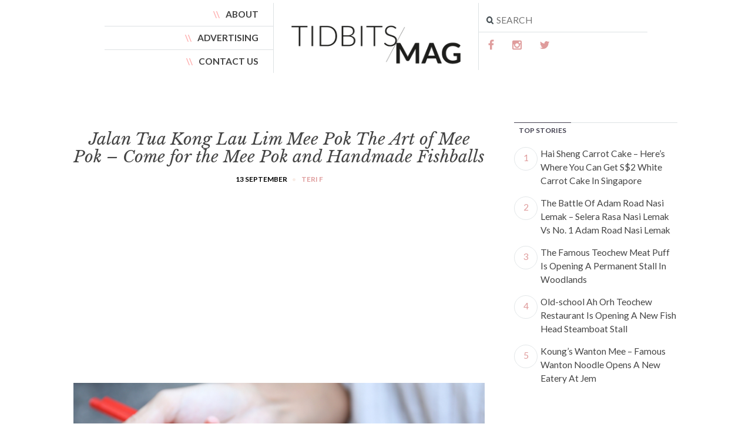

--- FILE ---
content_type: text/html; charset=UTF-8
request_url: https://tidbitsmag.com/jalan-tua-kong-lau-lim-mee-pok/
body_size: 6889
content:
<!doctype html>
<html lang="en-US" class="no-js">
	<head>
		<meta charset="UTF-8">
		<title>Jalan Tua Kong Lau Lim Mee Pok The Art of Mee Pok – Come for the Mee Pok and Handmade Fishballs</title>

		<link href="//www.google-analytics.com" rel="dns-prefetch">
        <link href="https://tidbitsmag.com/wp-content/themes/theweddingculture/img/icons/favicon.ico" rel="shortcut icon">
        <link href="https://tidbitsmag.com/wp-content/themes/theweddingculture/img/icons/touch.png" rel="apple-touch-icon-precomposed">

		<meta http-equiv="X-UA-Compatible" content="IE=edge,chrome=1">
		<meta name="viewport" content="width=device-width, initial-scale=1.0">
		<meta name="description" content="">

		<style type='text/css'>Default CSS Comment</style>
<!-- All in One SEO Pack 2.3.4 by Michael Torbert of Semper Fi Web Designob_start_detected [-1,-1] -->
<link rel="author" href="https://admin" />
<meta name="description" itemprop="description" content="Judging from the crowd, Jalan Tua Kong Lau Lim Mee Pok – The Art of Mee Pok seemed to be a favourite amongst those who came to Simpang Bedok for a meal." />

<link rel="canonical" href="https://tidbitsmag.com/jalan-tua-kong-lau-lim-mee-pok/" />
<!-- /all in one seo pack -->
		<script type="text/javascript">
			window._wpemojiSettings = {"baseUrl":"https:\/\/s.w.org\/images\/core\/emoji\/72x72\/","ext":".png","source":{"concatemoji":"https:\/\/tidbitsmag.com\/wp-includes\/js\/wp-emoji-release.min.js?ver=4.2.38"}};
			!function(e,n,t){var a;function o(e){var t=n.createElement("canvas"),a=t.getContext&&t.getContext("2d");return!(!a||!a.fillText)&&(a.textBaseline="top",a.font="600 32px Arial","flag"===e?(a.fillText(String.fromCharCode(55356,56812,55356,56807),0,0),3e3<t.toDataURL().length):(a.fillText(String.fromCharCode(55357,56835),0,0),0!==a.getImageData(16,16,1,1).data[0]))}function i(e){var t=n.createElement("script");t.src=e,t.type="text/javascript",n.getElementsByTagName("head")[0].appendChild(t)}t.supports={simple:o("simple"),flag:o("flag")},t.DOMReady=!1,t.readyCallback=function(){t.DOMReady=!0},t.supports.simple&&t.supports.flag||(a=function(){t.readyCallback()},n.addEventListener?(n.addEventListener("DOMContentLoaded",a,!1),e.addEventListener("load",a,!1)):(e.attachEvent("onload",a),n.attachEvent("onreadystatechange",function(){"complete"===n.readyState&&t.readyCallback()})),(a=t.source||{}).concatemoji?i(a.concatemoji):a.wpemoji&&a.twemoji&&(i(a.twemoji),i(a.wpemoji)))}(window,document,window._wpemojiSettings);
		</script>
		<style type="text/css">
img.wp-smiley,
img.emoji {
	display: inline !important;
	border: none !important;
	box-shadow: none !important;
	height: 1em !important;
	width: 1em !important;
	margin: 0 .07em !important;
	vertical-align: -0.1em !important;
	background: none !important;
	padding: 0 !important;
}
</style>
<link rel='stylesheet' id='img-lightbox-css-css'  href='https://tidbitsmag.com/wp-content/plugins/wp-product-review/css/lightbox.css?ver=1.0' media='all' />
<link rel='stylesheet' id='srp-layout-stylesheet-css'  href='https://tidbitsmag.com/wp-content/plugins/special-recent-posts/css/layout.css?ver=4.2.38' media='all' />
<link rel='stylesheet' id='pinterest-pinboard-widget-style-css'  href='https://tidbitsmag.com/wp-content/plugins/pinterest-pinboard-widget/style.css?v=1&#038;ver=4.2.38' media='all' />
<link rel='stylesheet' id='normalize-css'  href='https://tidbitsmag.com/wp-content/themes/theweddingculture/normalize.css?ver=1.0' media='all' />
<link rel='stylesheet' id='html5blank-css'  href='https://tidbitsmag.com/wp-content/themes/theweddingculture/style.css?ver=1.0' media='all' />
<link rel='stylesheet' id='wp-social-sharing-css'  href='https://tidbitsmag.com/wp-content/plugins/wp-social-sharing/static/socialshare.css?ver=1.4' media='all' />
<script>if (document.location.protocol != "https:") {document.location = document.URL.replace(/^http:/i, "https:");}</script><script type='text/javascript' src='https://tidbitsmag.com/wp-content/themes/theweddingculture/js/lib/conditionizr-4.3.0.min.js?ver=4.3.0'></script>
<script type='text/javascript' src='https://tidbitsmag.com/wp-content/themes/theweddingculture/js/lib/modernizr-2.7.1.min.js?ver=2.7.1'></script>
<script type='text/javascript' src='https://tidbitsmag.com/wp-includes/js/jquery/jquery.js?ver=1.11.2'></script>
<script type='text/javascript' src='https://tidbitsmag.com/wp-includes/js/jquery/jquery-migrate.min.js?ver=1.2.1'></script>
<script type='text/javascript' src='https://tidbitsmag.com/wp-content/themes/theweddingculture/js/scripts.js?ver=1.0.0'></script>
<link rel='stylesheet' id='cwp-pac-frontpage-stylesheet-css'  href='https://tidbitsmag.com/wp-content/plugins/wp-product-review/css/frontpage.css?ver=4.2.38' media='all' />
<link rel='stylesheet' id='cwp-pac-widget-stylesheet-css'  href='https://tidbitsmag.com/wp-content/plugins/wp-product-review/css/cwppos-widget.css?ver=4.2.38' media='all' />
<link rel='stylesheet' id='jqueryui-css'  href='https://tidbitsmag.com/wp-content/plugins/wp-product-review/css/jquery-ui.css?ver=4.2.38' media='all' />
<link rel='stylesheet' id='cwp-pac-fontawesome-stylesheet-css'  href='https://tidbitsmag.com/wp-content/plugins/wp-product-review/css/font-awesome.min.css?ver=4.2.38' media='all' />
<script>if (document.location.protocol != "https:") {document.location = document.URL.replace(/^http:/i, "https:");}</script><script type='text/javascript' src='https://tidbitsmag.com/wp-includes/js/jquery/ui/core.min.js?ver=1.11.4'></script>
<script>if (document.location.protocol != "https:") {document.location = document.URL.replace(/^http:/i, "https:");}</script><script type='text/javascript' src='https://tidbitsmag.com/wp-includes/js/jquery/ui/widget.min.js?ver=1.11.4'></script>
<script type='text/javascript' src='https://tidbitsmag.com/wp-includes/js/jquery/ui/mouse.min.js?ver=1.11.4'></script>
<script type='text/javascript' src='https://tidbitsmag.com/wp-includes/js/jquery/ui/slider.min.js?ver=1.11.4'></script>
<script>if (document.location.protocol != "https:") {document.location = document.URL.replace(/^http:/i, "https:");}</script><script type='text/javascript' src='https://tidbitsmag.com/wp-content/plugins/wp-product-review/javascript/pie-chart.js?ver=20140101'></script>
<script>if (document.location.protocol != "https:") {document.location = document.URL.replace(/^http:/i, "https:");}</script><script type='text/javascript' src='https://tidbitsmag.com/wp-content/plugins/wp-product-review/javascript/main.js?ver=20140101'></script>
<script>if (document.location.protocol != "https:") {document.location = document.URL.replace(/^http:/i, "https:");}</script><script type='text/javascript' src='https://tidbitsmag.com/wp-content/plugins/wp-product-review/javascript/lightbox.min.js?ver=1.0'></script>
<script type='text/javascript'>
                    var cwpCustomBarIcon = '';
                    var isSetToPro = '';
                    var trackcolor = '#ebeeef';
                </script>		<link href='https://fonts.googleapis.com/css?family=Lato:100,300,400,700,900' rel='stylesheet' type='text/css'>

	</head>
<script>
  (function(i,s,o,g,r,a,m){i['GoogleAnalyticsObject']=r;i[r]=i[r]||function(){
  (i[r].q=i[r].q||[]).push(arguments)},i[r].l=1*new Date();a=s.createElement(o),
  m=s.getElementsByTagName(o)[0];a.async=1;a.src=g;m.parentNode.insertBefore(a,m)
  })(window,document,'script','https://www.google-analytics.com/analytics.js','ga');

  ga('create', 'UA-76184493-1', 'auto');
  ga('send', 'pageview');

</script>
	<body data-rsssl=1 class="single single-post postid-13574 single-format-standard jalan-tua-kong-lau-lim-mee-pok">

		<!-- wrapper -->
		<div class="wrapper">

			<!-- header -->
			<header class="header clear" role="banner">
					<div class="col-sm-4 text-right">
					     <nav class="left-menu" role="navigation">
						<ul id="menu-header-left-menu" class="menu"><li id="menu-item-289" class="menu-item menu-item-type-post_type menu-item-object-page menu-item-289"><a href="https://tidbitsmag.com/about-us/">About</a></li>
<li id="menu-item-290" class="menu-item menu-item-type-post_type menu-item-object-page menu-item-290"><a href="https://tidbitsmag.com/advertising/">Advertising</a></li>
<li id="menu-item-291" class="menu-item menu-item-type-post_type menu-item-object-page menu-item-291"><a href="https://tidbitsmag.com/contact-us/">Contact Us</a></li>
</ul>					     </nav>
					</div>
					<!--menu left-->
					<div class="col-sm-4">
					<!-- logo -->
					<div class="logo text-center">
						<a href="https://tidbitsmag.com">
							<img src="https://tidbitsmag.com/wp-content/uploads/2016/04/logo.png" alt="Logo" class="logo-img">
						</a>
					</div>
					<!-- /logo -->
					</div>
					
					<div class="col-sm-4">
					<div class="right-panel">
					<!-- nav -->
					<nav class="right-menu" role="navigation">
								
					</nav>
					<!-- /nav -->
					 <!-- search -->
<form class="search" method="get" action="https://tidbitsmag.com" role="search">
	<input class="search-input" type="search" name="s" placeholder="SEARCH">
	
</form>
<!-- /search -->
					<div class="top-widget-area">
						<div id="text-2" class="widget_text">			<div class="textwidget"><div class="top-social-icons">
<a href="#facebok" target="_blank" class="facebook"> facebook</a>
<a href="#instagram" target="_blank" class="instagram"> instagram</a>
<a href="#twitter" target="_blank" class="twitter"> twitter</a>
</div></div>
		</div>					</div>
					</div>
					</div>
					<!--menu right-->
					

			</header>
			<!-- /header --><main role="main" class="main-mid">
  <!-- section -->
  
  <section class="main-contain-left col-sm-9 col-sm-12">
        
    <!-- article -->
    <article id="post-13574" class="post-13574 post type-post status-publish format-standard has-post-thumbnail hentry category-editorial category-food tag-affordable-hawker-food tag-affordable-hawker-food-in-singapore tag-bedok-food tag-bedok-food-guide tag-best-fishball-in-singapore tag-best-foods-at-bedok tag-best-hawker-food-in-bedok tag-best-mee-pok-singapore tag-cheap-food-in-bedok tag-jalan-tua-kong-lau-lim-mee-pok tag-jalan-tua-kong-lau-lim-mee-pok-the-art-of-mee-pok tag-mee-pok tag-mee-pok-singapore tag-simpang-bedok tag-what-to-eat-at-bedok tag-what-to-eat-in-bedok tag-where-to-eat-at-bedok tag-where-to-eat-in-bedok"> 
      <!-- post title -->
      <h1 class="title"><a href="https://tidbitsmag.com/jalan-tua-kong-lau-lim-mee-pok/" title="Jalan Tua Kong Lau Lim Mee Pok The Art of Mee Pok – Come for the Mee Pok and Handmade Fishballs">
        Jalan Tua Kong Lau Lim Mee Pok The Art of Mee Pok – Come for the Mee Pok and Handmade Fishballs        </a> </h1>
      <!-- /post title -->
      <div class="meta"> <span class="date">
        13 September        </span> <span class="dot">•</span> <span class="author">
                <a href="https://tidbitsmag.com/author/teri-f/" title="Posts by Teri F" rel="author">Teri F</a>        </span> </div>

	<!--post header ad -->     
	<div id="entry-ad">

	<script async src="//pagead2.googlesyndication.com/pagead/js/adsbygoogle.js"></script>
	<!-- 336x280, created 02/11/10 Top Individual -->
	<ins class="adsbygoogle"
	     style="display:inline-block;width:336px;height:280px"
	     data-ad-client="ca-pub-1199323522078805"
	     data-ad-slot="0784899644"></ins>
	<script>
	(adsbygoogle = window.adsbygoogle || []).push({});
	</script>

	</div>

      <!-- post thumbnail -->
            <a href="https://tidbitsmag.com/jalan-tua-kong-lau-lim-mee-pok/" title="Jalan Tua Kong Lau Lim Mee Pok The Art of Mee Pok – Come for the Mee Pok and Handmade Fishballs">
      <img src="https://tidbitsmag.com/wp-content/uploads/2019/08/Mee-Pok_Cover-copy.jpg" class="attachment-post-thumbnail wp-post-image" alt="Jalan Tua Kong Lau Lim Mee Pok – The Art of Mee Pok_Cover" />      </a>
            <!-- /post thumbnail -->
      <div class="fullcontain">
        <p style="text-align: justify;">Simpang Bedok may be known to be a popular supper haunt for those who live in the East, but this area offers great daytime options too! Judging from the crowd, Jalan Tua Kong Lau Lim Mee Pok – The Art of Mee Pok seemed to be a favourite amongst those who came here for a meal. As its name suggests, this stall has claimed to have mastered the art of <em>mee pok</em> too.</p>
<p style="text-align: justify;">Any <em>mee pok</em> connoisseur would say that the key to a good bowl of <em>mee pok</em> is the chilli. <span id="more-13574"></span></p>
<p style="text-align: justify;"><img class="alignnone size-full wp-image-13576" src="https://tidbitsmag.com/wp-content/uploads/2019/08/Mee-Pok-copy.jpg" alt="Jalan Tua Kong Lau Lim Mee Pok – The Art Of Mee Pok_Mee Pok " /></p>
<p style="text-align: justify;">The small Mee Pok (S$5) came with a fishball, a meatball, bean sprouts, pork lard and of course, minced pork. Mixing everything together, the sauce had enough chilli and grease to really coat each strand of noodle equally. The <em>mee pok</em> was cooked al dente, just how we like it!</p>
<p style="text-align: justify;"><img class="alignnone size-full wp-image-13577" src="https://tidbitsmag.com/wp-content/uploads/2019/08/Mee-Pok_Action-copy.jpg" alt="Jalan Tua Kong Lau Lim Mee Pok – The Art Of Mee Pok_Action" /></p>
<p style="text-align: justify;">The highlight of this <em>mee pok</em> had to be the fishball. Extra plump and larger than usual, we could tell it was handmade just by looking at it. Biting into it, not only was our guess was confirmed but it was one of the best fishballs we’ve had! Jalan Tua Kong Lau Lim Mee Pok – The Art of Mee Pok has definitely mastered this fine craft and at the same time elevated it with their handmade fishballs.</p>
<p>Jalan Tua Kong Lau Lim Mee Pok – The Art of Mee Pok<br />
306 Bedok Road<br />
Singapore 469466<br />
Daily: 7am – 5pm<br />
Tel: +65 6241 0201<br />
Nearest Station: Tanah Merah</p>
<hr />
<p>Read: <a href="https://tidbitsmag.com/jalan-tua-kong-mee-pok/" rel="noopener" target="_blank">Jalan Tua Kong Mee Pok Rivalry – Which Is The Best Jalan Tua Kong Mee Pok?</a> </p>
<hr />
      </div>

	<!-- post footer ad -->
	<div id="entry-ad">

	<script async src="//pagead2.googlesyndication.com/pagead/js/adsbygoogle.js"></script>
	<!-- 336x280, created 02/11/10 Top Individual -->
	<ins class="adsbygoogle"
	     style="display:inline-block;width:336px;height:280px"
	     data-ad-client="ca-pub-1199323522078805"
	     data-ad-slot="0784899644"></ins>
	<script>
	(adsbygoogle = window.adsbygoogle || []).push({});
	</script>

	</div>

      <div class="row">
        <div class="col-sm-8 col-xs-12 tag-bold">
          <span>Cat & Tags</span> <a href="https://tidbitsmag.com/tag/affordable-hawker-food/" rel="tag">Affordable Hawker Food</a><a href="https://tidbitsmag.com/tag/affordable-hawker-food-in-singapore/" rel="tag">Affordable Hawker Food in Singapore</a><a href="https://tidbitsmag.com/tag/bedok-food/" rel="tag">Bedok Food</a><a href="https://tidbitsmag.com/tag/bedok-food-guide/" rel="tag">Bedok Food Guide</a><a href="https://tidbitsmag.com/tag/best-fishball-in-singapore/" rel="tag">Best Fishball in Singapore</a><a href="https://tidbitsmag.com/tag/best-foods-at-bedok/" rel="tag">Best Foods At Bedok</a><a href="https://tidbitsmag.com/tag/best-hawker-food-in-bedok/" rel="tag">Best Hawker Food in Bedok</a><a href="https://tidbitsmag.com/tag/best-mee-pok-singapore/" rel="tag">Best Mee Pok Singapore</a><a href="https://tidbitsmag.com/tag/cheap-food-in-bedok/" rel="tag">Cheap Food In Bedok</a><a href="https://tidbitsmag.com/tag/jalan-tua-kong-lau-lim-mee-pok/" rel="tag">Jalan Tua Kong Lau Lim Mee Pok</a><a href="https://tidbitsmag.com/tag/jalan-tua-kong-lau-lim-mee-pok-the-art-of-mee-pok/" rel="tag">Jalan Tua Kong Lau Lim Mee Pok – The Art of Mee Pok</a><a href="https://tidbitsmag.com/tag/mee-pok/" rel="tag">Mee Pok</a><a href="https://tidbitsmag.com/tag/mee-pok-singapore/" rel="tag">Mee Pok Singapore</a><a href="https://tidbitsmag.com/tag/simpang-bedok/" rel="tag">Simpang Bedok</a><a href="https://tidbitsmag.com/tag/what-to-eat-at-bedok/" rel="tag">What To Eat At Bedok</a><a href="https://tidbitsmag.com/tag/what-to-eat-in-bedok/" rel="tag">What To Eat In Bedok</a><a href="https://tidbitsmag.com/tag/where-to-eat-at-bedok/" rel="tag">Where To Eat At Bedok</a><a href="https://tidbitsmag.com/tag/where-to-eat-in-bedok/" rel="tag">Where To Eat in Bedok</a>        </div>
        <div class="col-sm-4 col-xs-12"> 		<div class="social-sharing ss-social-sharing">
						<span>Share • </span>
	        	        <a onclick="return ss_plugin_loadpopup_js(this);" rel="external nofollow" class="ss-button-pinterest" href="https://pinterest.com/pin/create/button/?url=https%3A%2F%2Ftidbitsmag.com%2Fjalan-tua-kong-lau-lim-mee-pok%2F&media=https%3A%2F%2Ftidbitsmag.com%2Fwp-content%2Fuploads%2F2019%2F08%2FMee-Pok_Cover-copy-250x167.jpg&description=Jalan+Tua+Kong+Lau+Lim+Mee+Pok+The+Art+of+Mee+Pok+%E2%80%93+Come+for+the+Mee+Pok+and+Handmade+Fishballs" target="_blank">Share on Pinterest</a><a onclick="return ss_plugin_loadpopup_js(this);" rel="external nofollow" class="ss-button-facebook" href="https://www.facebook.com/sharer/sharer.php?u=https%3A%2F%2Ftidbitsmag.com%2Fjalan-tua-kong-lau-lim-mee-pok%2F" target="_blank">Share on Facebook</a><a onclick="return ss_plugin_loadpopup_js(this);" rel="external nofollow" class="ss-button-twitter" href="https://twitter.com/intent/tweet/?text=Jalan+Tua+Kong+Lau+Lim+Mee+Pok+The+Art+of+Mee+Pok+%E2%80%93+Come+for+the+Mee+Pok+and+Handmade+Fishballs&url=https%3A%2F%2Ftidbitsmag.com%2Fjalan-tua-kong-lau-lim-mee-pok%2F&via=arjun077" target="_blank">Share on Twitter </a>	    </div>
	     </div>
      </div>
      <!-- /post details --> 
      <div class="meta-main">
        <div class="comments">
                  </div>
      </div>
      <div class="comments-main">
	

	<p>Comments are closed here.</p>


<div class="meta-main">
        <div class="comments">A D D  C O M M E N T  </div>
 </div>


</div>
          </article>
    <!-- /article -->
    
          </section>
  <!-- /section -->
  <aside class="sidebar col-sm-3 col-sm-12" role="complementary">
    <div class="sidebar-widget">
      		<div id="recent-posts-3" class="widget_recent_entries widget">		<h3>Top Stories </h3> 		<ul>
					<li>
				<a href="https://tidbitsmag.com/hai-sheng-carrot-cake/">Hai Sheng Carrot Cake – Here&#8217;s Where You Can Get S$2 White Carrot Cake In Singapore</a>
						</li>
					<li>
				<a href="https://tidbitsmag.com/best-adam-road-nasi-lemak/">The Battle Of Adam Road Nasi Lemak &#8211; Selera Rasa Nasi Lemak Vs No. 1 Adam Road Nasi Lemak</a>
						</li>
					<li>
				<a href="https://tidbitsmag.com/teochew-meat-puff/">The Famous Teochew Meat Puff Is Opening A Permanent Stall In Woodlands</a>
						</li>
					<li>
				<a href="https://tidbitsmag.com/ah-orh-teochew-fish-head-steamboat/">Old-school Ah Orh Teochew Restaurant Is Opening A New Fish Head Steamboat Stall</a>
						</li>
					<li>
				<a href="https://tidbitsmag.com/koungs-wanton-mee/">Koung’s Wanton Mee &#8211; Famous Wanton Noodle Opens A New Eatery At Jem</a>
						</li>
				</ul>
		</div><div id="text-3" class="widget_text widget">			<div class="textwidget"></div>
		</div>    </div>
  </aside>
  <!-- /sidebar -->
  <div class="clear"></div>
</main>
			</div>
			<!-- /wrapper -->	
			<!-- footer -->
			<footer class="footer" role="contentinfo">

				<!-- copyright -->
				<h2>
					Follow Tidbits
				</h2>
				<!-- /copyright -->
				<div class="footer-widget">
					<div class="wrapper">
		
					<div class="col-sm-4 col-sm-offset-2 col-xs-12">
					        <ul class="widget-container"><li class="facebook-widget">
         <h3 class="widgettitle">Facebook</h3>             <div id="fb-root"></div>
            <script>(function(d, s, id) {
              var js, fjs = d.getElementsByTagName(s)[0];
              if (d.getElementById(id)) {return;}
              js = d.createElement(s); js.id = id;
              js.src = "//connect.facebook.net/en_US/all.js#xfbml=1";
              fjs.parentNode.insertBefore(js, fjs);
            }(document, 'script', 'facebook-jssdk'));</script>
            <div class="fb-like-box" data-href="https://www.facebook.com/tidbitsmag" data-width="" data-height="300" data-colorscheme="light" data-show-faces="true" data-stream="false" data-header="false" data-border-color="#ffffff"></div>
            
        </li></ul>
     					</div>
					<div class="col-sm-4 col-xs-12">
					<div id="null-instagram-feed-2" class="null-instagram-feed"><h3>Instagram</h3><p class="clear"><a href="//instagram.com/" rel="me" target="_self">Follow Us</a></p></div>					</div>
					<div class="clear"></div>
					</div>
					
				</div>
				<p class="footer-bar"><a href="https://tidbitsmag.com/about-us/">About</a> &nbsp;&nbsp;&nbsp;|&nbsp;&nbsp;&nbsp; <a href="https://tidbitsmag.com/advertising/">Advertising</a> &nbsp;&nbsp;&nbsp;|&nbsp;&nbsp;&nbsp; <a href="https://tidbitsmag.com/contact-us/">Contact Us</a></p>
				<p class="copyright">© 2016 Tidbits - All Rights Reserved.</p>

			</footer>
			<!-- /footer -->

		

		        <style type="text/css">
            #review-statistics .review-wrap-up .cwpr-review-top { border-top: 2px solid #df9c9c;  }
            .user-comments-grades .comment-meta-grade-bar,
            #review-statistics  .review-wu-bars ul li{
                background: #ebeeef;
            }
            
            #review-statistics .rev-option.customBarIcon ul li {
                color: #ebeeef;
            }

                        #review-statistics .review-wrap-up .review-wu-right ul li,#review-statistics  .review-wu-bars h3, .review-wu-bars span,#review-statistics .review-wrap-up .cwpr-review-top .cwp-item-category a{
                color:  #3D3D3D;
            }
            #review-statistics .review-wrap-up .review-wu-right .pros h2 {
                color:  #df9c9c;
            }
            #review-statistics .review-wrap-up .review-wu-right .cons h2{
                color:  #df9c9c;
            }
            .affiliate-button a{
                border:  2px solid  #3BAEDA;
            }
            .affiliate-button a:hover{
                border:  2px solid  #3BAEDA;
            }
            .affiliate-button a{
                background:  #ffffff;
            }
            .affiliate-button a:hover{
                background:  #3BAEDA;
            }
            .affiliate-button a span{
                color:  #3BAEDA;
            }
            .affiliate-button a:hover span{
                color:  #FFFFFF;
            }
                        .affiliate-button a span {
                background:url("https://tidbitsmag.com/wp-content/plugins/wp-product-review/images/cart-icon.png") no-repeat left center;
            }
            .affiliate-button a:hover span{
                background:url("https://tidbitsmag.com/wp-content/plugins/wp-product-review/images/cart-icon-hover.png") no-repeat left center;
            }
                    </style>
        <script type="text/javascript">
            var c1 = "#ddbf87";
            var c2 = "#ddbf87";
            var c3 = "#ddbf87";
            var c4 = "#ddbf87";
        </script>
    <script type='text/javascript' src='https://tidbitsmag.com/wp-content/plugins/wp-social-sharing/static/socialshare.js?ver=1.4'></script>

		<!-- analytics -->
		

	<script defer src="https://static.cloudflareinsights.com/beacon.min.js/vcd15cbe7772f49c399c6a5babf22c1241717689176015" integrity="sha512-ZpsOmlRQV6y907TI0dKBHq9Md29nnaEIPlkf84rnaERnq6zvWvPUqr2ft8M1aS28oN72PdrCzSjY4U6VaAw1EQ==" data-cf-beacon='{"version":"2024.11.0","token":"4c3626794629439da97d8edb0f0ef0fd","r":1,"server_timing":{"name":{"cfCacheStatus":true,"cfEdge":true,"cfExtPri":true,"cfL4":true,"cfOrigin":true,"cfSpeedBrain":true},"location_startswith":null}}' crossorigin="anonymous"></script>
</body>
</html>   

--- FILE ---
content_type: text/html; charset=utf-8
request_url: https://www.google.com/recaptcha/api2/aframe
body_size: 224
content:
<!DOCTYPE HTML><html><head><meta http-equiv="content-type" content="text/html; charset=UTF-8"></head><body><script nonce="gYbnCROoZjby6yKGUOtAuw">/** Anti-fraud and anti-abuse applications only. See google.com/recaptcha */ try{var clients={'sodar':'https://pagead2.googlesyndication.com/pagead/sodar?'};window.addEventListener("message",function(a){try{if(a.source===window.parent){var b=JSON.parse(a.data);var c=clients[b['id']];if(c){var d=document.createElement('img');d.src=c+b['params']+'&rc='+(localStorage.getItem("rc::a")?sessionStorage.getItem("rc::b"):"");window.document.body.appendChild(d);sessionStorage.setItem("rc::e",parseInt(sessionStorage.getItem("rc::e")||0)+1);localStorage.setItem("rc::h",'1768964002693');}}}catch(b){}});window.parent.postMessage("_grecaptcha_ready", "*");}catch(b){}</script></body></html>

--- FILE ---
content_type: text/css
request_url: https://tidbitsmag.com/wp-content/themes/theweddingculture/style.css?ver=1.0
body_size: 4024
content:
/*
	Theme Name:The Wedding Culture
*/
/*------------------------------------*\
	TYPOGRAPHY
\*------------------------------------*/
@font-face {
	font-family:'LibreBaskerville';
	src:url('fonts/LibreBaskerville-Italic.eot');
	src:url('fonts/LibreBaskerville-Italic.eot?#iefix') format('embedded-opentype'),
		url('fonts/LibreBaskerville-Italic.woff') format('woff'),
		url('fonts/LibreBaskerville-Italic.ttf') format('truetype'),
		url('fonts/font-name.svg#font-name') format('svg');
    font-weight:normal;
    font-style:normal;
}


/*------------------------------------*\
    MAIN
\*------------------------------------*/

/* global box-sizing */
*:after,
*:before {
	-moz-box-sizing:border-box;
	box-sizing:border-box;
	-webkit-font-smoothing:antialiased;
	font-smoothing:antialiased;
	text-rendering:optimizeLegibility;
}
/* html element 62.5% font-size for REM use */
html {
	font-size:62.5%;
}
body {
	font:500 15.5px/1.5 'Lato', Helvetica, Arial, sans-serif;
	color:#787c7e;
}
/* clear */
.clear:before,
.clear:after {
    content:' ';
    display:table;
}

.clear:after {
    clear:both;
}
.clear {
    *zoom:1;
}
img {
	max-width:100%;
	vertical-align:bottom;
}
a {
	color:#444;
	text-decoration:none;
}
a:hover {
	color:#feb0b0;
	text-decoration:none;
}
a:focus {
	outline:0;
}
a:hover,
a:active {
	outline:0;
}
input:focus {
	outline:0;
	border:1px solid #04A4CC;
}
ul,li{
	margin:0;
	padding:0;
	list-style-type:none;
}
/*------------------------------------*\
    STRUCTURE
\*------------------------------------*/

/* wrapper */
.wrapper {
	max-width:1030px;
	width:95%;
	margin:0 auto;
	position:relative;
}
/* header */
.header {
	background:url() no-repeat center top;
	padding:5px 0 40px;
	max-width:955px;
	margin:0 auto;
}
/* logo */
.logo {
	padding-top:15px;
}
.logo-img {

}
/* nav */

.left-menu{
	border-right:1px solid #dde2e4;
}
.left-menu li{
	padding:8px 25px;
	border-bottom:1px solid #dde2e4;
	text-transform: uppercase;
	font-weight:bold;
}
.left-menu li:last-child{
	border-bottom:none;
}
.left-menu li:before{
	content:"\\\\";
	color:#feb0b0;
	padding:0 10px;
}
.left-menu li.main-sub-menu:after{
	content:"\25BA";
	color:#feb0b0;
	position: absolute;
  	right: 20px;
}
/***** Sub Menu css*******/
.sub-menu{
	position: absolute;
	top: -2px;
	left: 95%;
	z-index: 1000;
	display: none;
	float: left;
	padding: 5px 0;
	margin: 2px 0 0;
	font-size: 14px;
	text-align: left;
	list-style: none;
	background-color: #fff;
	-webkit-background-clip: padding-box;
	background-clip: padding-box;
	border: 1px solid #ccc;
	border: 1px solid rgba(0,0,0,.15);
	width:110%;
	padding: 10px 0 0 10px;
}
.left-menu li:hover .sub-menu{
	display:block;
}
.left-menu li .sub-menu li{
	display:inline-block;
	width:30%;
	border:none;
	font-size:11px;
	padding:0;
	  margin: 0 1.1%;
}
.left-menu li .sub-menu li:before{
	display:none;
}
.sub-menu .sub-menu{
	position: relative;
	box-shadow:none;
	border:none;
	padding:0 0 25px 0;
	left:0;

}
.left-menu li .sub-menu .sub-menu li{
	width:auto;
	display:block;
	  text-transform: capitalize;
	font-size:12px;
}
.left-menu li .sub-menu .sub-menu li a{
	padding:2px 0;
	color:#df9c9c;
	display:block;
	
}

.right-panel{
	border-left:1px solid #dde2e4;
	  padding-top: 10px;
}
.right-menu li{
	 
  	border: 1px solid #dde2e4;
  	text-transform: uppercase;
  	font-weight: bold;
  	display: table-cell;
  	border-left: none;
}
.right-menu li a{
	 padding: 8px 13px;
	display:block;
}
.right-menu li:last-child{
	border-right:none;
}
.search{
	display:block;
	border-bottom: 1px solid #dde2e4;
}
.search input[type=search]{
	background:none;
	border:none;
	color:#000;
	padding:8px 0 8px 30px;
	width:100%;
	background:url(../../../wp-content/uploads/2015/07/search-icon.gif)no-repeat 13px center;
	
}
.top-social-icons{
	padding:12px 16px 29px;
}
.top-social-icons a{
	background:url(../../../wp-content/uploads/2015/07/social-icon-top.png)no-repeat 0 0;
	width:18px;
	height:18px;
	text-indent:-9999px;
	display:inline-block;
	  margin-right: 10%;
}
.top-social-icons a.facebook{
	width:12px;
}
.top-social-icons a.twitter{
	background-position:-34px 0;
}
.top-social-icons a.instagram{
	background-position:-77px 0;
}
.top-social-icons a.pinterest{
	background-position: -120px 0;
}

.main-mid{
	padding-top:30px;
}
.main-contain-left{
	max-width:750px;
	padding-left:0;
}
.main-contain-left article{
	margin-bottom:40px;
	max-width:700px;
}
.post-title{
	font-family: 'Libre Baskerville', serif;
	font-style: italic;
	text-align:center;
	margin-top:0;
}
.title{
	font-family:LibreBaskerville;
	font-size:28px;
	text-align:center;
}
.meta{
	padding-bottom:10px;
	display:block;
	text-align:center;
}
.meta span{
	padding:3px;
	color:#000;
	text-transform: uppercase;
	font-size:12px;
	font-weight:bold;
}
.meta span.dot{
	color:#f9ece6;
}
.meta span a{
	color:#df9c9c;
}
.thumbnail-full {
	position: relative;
	cursor: pointer;
	-webkit-transition-duration: 0.3s;
  	transition-duration: 0.3s;
  	-webkit-transition-property: color, background-color;
  	transition-property: color, background-color;
}
.thumbnail-full:hover img{
	background:#f8f8f8;
        opacity:0.4;
}
.thumbnail-full .social-sharing {
	  display:none;
	  position: absolute;
  	  text-align: center;
          width: 100%;
          top:40%;	
}
.thumbnail-full:hover .social-sharing {
	display:block;	
}
.social-sharing a.button-pinterest,
.social-sharing a.button-pinterest:hover,
.social-sharing a.button-facebook:hover,
.social-sharing a.button-twitter:hover,
.social-sharing a.button-facebook,
.social-sharing a.button-twitter{
	background:url(../../../wp-content/uploads/2015/07/icons.png) no-repeat;
	width: 123px;
  	padding-top: 86px;
  	color: #666;
  	text-shadow: none;
  	font-weight: bold;
  	font-size: 12px;
  	text-transform: uppercase;
}
.social-sharing a.button-facebook,.social-sharing a.button-facebook:hover{
	background-position:-114px 0;
}
.social-sharing a.button-twitter,.social-sharing a.button-twitter:hover{
	background-position:-226px 0;
}
.excerpt-text{
	padding-top:15px;
	line-height:22px;
	text-align:justify;
	line-height: 30px;
}
.view-article{
	display:inline-block;
	padding:8px 20px;
	border:1px solid #dde2e4;
	font-size:11px;
	color:#454654;
	font-weight: bold;
	background-color: #fff;
  	top: 6px;
	position: absolute;
	right: 36%;
	z-index:2;
}
.readmore{
  border-bottom: 1px solid #ddd;
  position: relative;
  padding-top:25px;
  text-align:center;
}
.home .meta-main{
	position: relative;
	top:-23px;
}
.comments {
  display: inline-block;
  background-color: #fff;
  padding-right: 15px;
}
.social-sharing.ss-social-sharing {
  display: inline-block;
  width: 140px;
  background-color: #fff;
  right: 0;
  position: absolute;
  padding-left: 15px;

}
/* sidebar */
.sidebar {
  width: 27%;
  padding: 0;
border-top:1px solid #dde2e4;
margin-top:6px;
}
.sidebar  .widget{
	padding-bottom:5%;
}
.widget_recent_entries h3{
	border-top:1px solid #444251;
	font-size:12px;
	font-weight:bold;
	display:inline-block;
	color:#444251;
	text-transform: uppercase;
	margin:0;
	position: relative;
  	top: -1px;
  	padding: 6px 8px;
}
.widget_recent_entries ul{
	counter-reset: numList;
	padding-top:15px;
}
.widget_recent_entries ul li{
	padding:0 0 15px 45px;
}
.widget_recent_entries ul li .detais{
	border-bottom:1px solid #e3e7e9;
	margin-left:15px;
	padding-bottom:15px;	
}
.widget_recent_entries ul li:last-child .detais{
	border-bottom:none;
}
.widget_recent_entries ul li:before {
    counter-increment: numList;
    content: counter(numList);
    
    float: left;
    position: absolute;
    
    font: bold 14px ;
    text-align: center;
    color: #df9c9c;
    line-height: 35px;
    
    width: 40px; height: 40px;
    background: #fff;
    border:1px solid #e3e7e9;
    
    -moz-border-radius: 100%;
    border-radius:100%;
   left:0;
}
.post-author{
	display:block;
	text-transform: capitalize;
}
.post-author a{
	color:#bbc5c9;
}
.pagination{
	display:block;
	text-align:center;
}
.pagination .page-numbers{
	color:#cdd4d7;
	padding:2px 8px;
}
.pagination .current{
	background:#ebeeef;
	color:#000;
}
.comments a{
	text-transform: uppercase;
  font-size: 12px;
  color: #bbc5c9;
  letter-spacing: 2px;
  font-weight: bold;
}

/* footer */
.footer {
	background:#ebeeef;
	text-align:center;
	padding:5% 0 0;
	margin-top:15px;
}
footer h2{
	font-size:24px;
	color:#454654;
	font-family: 'Libre Baskerville', serif;
  	font-style: italic;
}
.footer-widget{
	padding-bottom:3%;
}
.footer-bar, .footer-bar a {
	color:#bfc8cc;
	text-transform: uppercase;
    	letter-spacing: 0.5px;
	font-size:12px;
	padding:0;
}
.footer-bar a {
	color: #df9c9c;
}
.copyright{
	color:#bfc8cc;
	text-transform: uppercase;
    	letter-spacing: 0.5px;
	font-size:12px;
	padding:1% 0;
}
.footer-widget h3{
    font-size: 13px;
    font-weight: bold;
    text-transform: uppercase;
    letter-spacing: 0.5px;
    font-family: arial;
    font-style:normal;
	
}
.instagram-pics{
	background:#fff;
	padding:1% 0;
}
.instagram-pics li{
	display:inline-block;
	width:31%;
	margin:1%;
	border:1px solid #ddd;
}
.fullcontain{
	line-height:30px;
	padding-top:20px;
	padding-bottom:5%;
}
.tag-bold span{
	font-size:14px;
	color:#787c7e;
	font-style:italic;
	font-weight:bold;
	padding-right:5px;
}
.tag-bold a{
	border:1px solid #ebeeef;
	padding:3px 10px;
	color:#df9c9c;
	font-size:14px;
	display:inline-block;
	margin:0 3px;
	font-weight:bold;
}
.tag-bold a:first-child{
	background:#ebeeef;
}
.single .meta-main{
    border-bottom: 1px solid #dee3e5;
    margin-top: 60px;
    position: relative;
}
.single .meta-main .comments{
	position: absolute;
	top:-10px;
}
li.comment{
	padding-bottom:15px;
}
.display-comments{
	padding:30px 0 0;
}
.comment-edit-link,.comment-reply-link{
	display:none;
}
.comment-meta{
	display:inline-block;
	font-size:14px;
	font-weight:bold;
}
.vcard{
	display:inline-block;
	color:#df9c9c;
	font-weight:bold;
}
.comment-form-author,.comment-form-email{
	display:inline-block;
	width:49%;
}
.comment-form-author input,.comment-form-email input,.comment-textarea{
	background:#ebeeef;
	border:none;
	padding:8px 6px;
	width:100%;
	box-shadow: none;
}	
.comment-form-email input{
	margin-left:10px;
}
.submit{
	background:#fff;
	border:1px solid #ebeeef;
	padding:8px 40px;
	display:inline-block;
	font-size:15px;
	font-weight:bold;
	color:#df9c9c;
	text-transform: uppercase;
}
/*------------------------------------*\
    PAGES
\*------------------------------------*/



/*------------------------------------*\
    IMAGES
\*------------------------------------*/



/*------------------------------------*\
    RESPONSIVE
\*------------------------------------*/
@media only screen and (max-width:1067px) {
	.sidebar{
		width:25%;
	}
	.right-menu li a{
		padding:8px 10%;
	}
}
@media only screen and (min-width:320px) {

}
@media only screen and (min-width:480px) {

}
@media only screen and (max-width:768px) {
	.main-contain-left{
		padding:0 15px;
	}
	.sidebar{
		max-width:300px;
		margin:0 auto;
		width:100%;
	}
	.left-menu{
		border:none;
	}
	.left-menu li.main-sub-menu{
		  position: relative;
	}
	.left-menu li.main-sub-menu:after{
		right:0;
	}
	.sub-menu{
		left:0;
		top:100%;
		width:100%;
	}
	.right-menu li a{
		padding:8px 15%;
	}
	.right-panel{
		max-width:300px;
		margin:0 auto;
		padding-top:25px;
	}
}

@media only screen and (-webkit-min-device-pixel-ratio:1.5),
	   only screen and (min-resolution:144dpi) {

}

/*------------------------------------*\
    MISC
\*------------------------------------*/

::selection {
	background:#04A4CC;
	color:#FFF;
	text-shadow:none;
}
::-webkit-selection {
	background:#04A4CC;
	color:#FFF;
	text-shadow:none;
}
::-moz-selection {
	background:#04A4CC;
	color:#FFF;
	text-shadow:none;
}

/*------------------------------------*\
    WORDPRESS CORE
\*------------------------------------*/

.alignnone {
	margin:5px 20px 20px 0;
}
.aligncenter,
div.aligncenter {
	display:block;
	margin:5px auto 5px auto;
}
.alignright {
	float:right;
	margin:5px 0 20px 20px;
}
.alignleft {
	float:left;
	margin:5px 20px 20px 0;
}
a img.alignright {
	float:right;
	margin:5px 0 20px 20px;
}
a img.alignnone {
	margin:5px 20px 20px 0;
}
a img.alignleft {
	float:left;
	margin:5px 20px 20px 0;
}
a img.aligncenter {
	display:block;
	margin-left:auto;
	margin-right:auto;
}
.wp-caption {
	background:#FFF;
	border:1px solid #F0F0F0;
	max-width:96%;
	padding:5px 3px 10px;
	text-align:center;
}
.wp-caption.alignnone {
	margin:5px 20px 20px 0;
}
.wp-caption.alignleft {
	margin:5px 20px 20px 0;
}
.wp-caption.alignright {
	margin:5px 0 20px 20px;
}
.wp-caption img {
	border:0 none;
	height:auto;
	margin:0;
	max-width:98.5%;
	padding:0;
	width:auto;
}
.wp-caption .wp-caption-text,
.gallery-caption {
	font-size:11px;
	line-height:17px;
	margin:0;
	padding:0 4px 5px;
}
.sticky {

}
.bypostauthor {

}

/*------------------------------------*\
    PRINT
\*------------------------------------*/

@media print {
	* {
		background:transparent !important;
		color:#000 !important;
		box-shadow:none !important;
		text-shadow:none !important;
	}
	a,
	a:visited {
		text-decoration:underline;
	}
	a[href]:after {
		content:" (" attr(href) ")";
	}
	abbr[title]:after {
		content:" (" attr(title) ")";
	}
	.ir a:after,
	a[href^="javascript:"]:after,
	a[href^="#"]:after {
		content:"";
	}
	pre,blockquote {
		border:1px solid #999;
		page-break-inside:avoid;
	}
	thead {
		display:table-header-group;
	}
	tr,img {
		page-break-inside:avoid;
	}
	img {
		max-width:100% !important;
	}
	@page {
		margin:0.5cm;
	}
	p,
	h2,
	h3 {
		orphans:3;
		widows:3;
	}
	h2,
	h3 {
		page-break-after:avoid;
	}
}

#entry-ad { 
	width: 336px; margin: 0 auto 40px; 
}


@media screen and (max-width: 768px) {
	#menu-header-left-menu {
		text-align: center;
	}
	.right-panel {
		border-left: none;
	}
	.top-social-icons {
		text-align: center;
	}
	.pinterest {
		margin-right: 0 !important;
	}
	.search {
		display: none;
	}
	.logo {
		padding-top: 20px;
	}
	#text-3 {
		display: none;
	}
	#menu-header-left-menu {
		display: none;
	}
}

@media screen and (max-width: 480px) {
	.readmore {
		margin-bottom: 70px;
	}
	.view-article {
		right: 30%;
	}
}